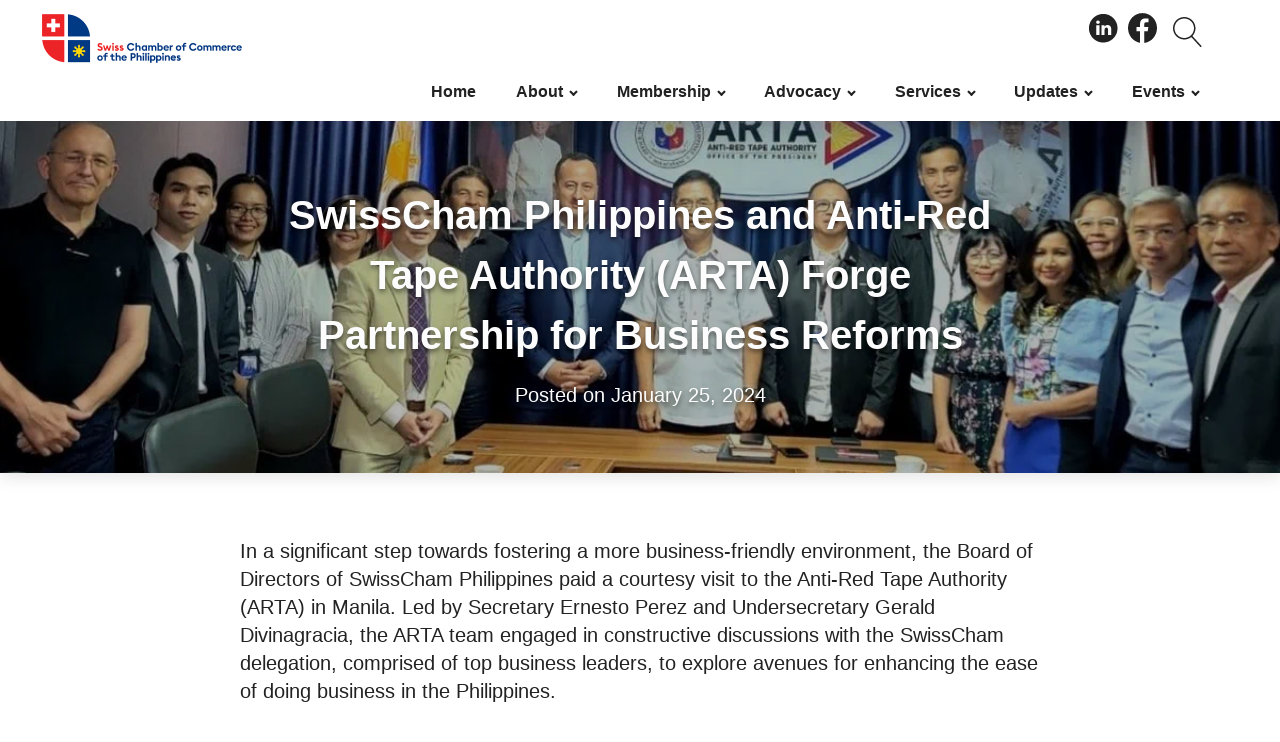

--- FILE ---
content_type: text/html; charset=UTF-8
request_url: https://swisscham.ph/news/swisscham-philippines-and-anti-red-tape-authority-arta-forge-partnership-for-business-reforms/
body_size: 14179
content:
<!DOCTYPE html>
<html lang="en-US" >
<head>
<meta charset="UTF-8">
<meta name="viewport" content="width=device-width, initial-scale=1.0">
<!-- WP_HEAD() START -->
<title>SwissCham Philippines and Anti-Red Tape Authority (ARTA) Forge Partnership for Business Reforms | Swiss Chamber of Commerce of the Philippines</title>
<meta name="dlm-version" content="5.1.6"><meta name="dc.title" content="SwissCham Philippines and Anti-Red Tape Authority (ARTA) Forge Partnership for Business Reforms | Swiss Chamber of Commerce of the Philippines">
<meta name="dc.description" content="In a significant step towards fostering a more business-friendly environment, the Board of Directors of SwissCham Philippines paid a courtesy visit to the Anti-Red Tape Authority (ARTA) in Manila. Led by Secretary Ernesto Perez and Undersecretary Gerald Divinagracia, the ARTA team engaged in constructive discussions with the SwissCham delegation, comprised&hellip;">
<meta name="dc.relation" content="https://swisscham.ph/news/swisscham-philippines-and-anti-red-tape-authority-arta-forge-partnership-for-business-reforms/">
<meta name="dc.source" content="https://swisscham.ph/">
<meta name="dc.language" content="en_US">
<meta name="description" content="In a significant step towards fostering a more business-friendly environment, the Board of Directors of SwissCham Philippines paid a courtesy visit to the Anti-Red Tape Authority (ARTA) in Manila. Led by Secretary Ernesto Perez and Undersecretary Gerald Divinagracia, the ARTA team engaged in constructive discussions with the SwissCham delegation, comprised&hellip;">
<meta name="robots" content="index, follow, max-snippet:-1, max-image-preview:large, max-video-preview:-1">
<link rel="canonical" href="https://swisscham.ph/news/swisscham-philippines-and-anti-red-tape-authority-arta-forge-partnership-for-business-reforms/">
<script type="application/ld+json">{"@context":"https:\/\/schema.org","name":"Breadcrumb","@type":"BreadcrumbList","itemListElement":[{"@type":"ListItem","position":1,"item":{"@type":"WebPage","id":"https:\/\/swisscham.ph\/news-releases\/#webpage","url":"https:\/\/swisscham.ph\/news-releases\/","name":"News Releases"}},{"@type":"ListItem","position":2,"item":{"@type":"WebPage","id":"https:\/\/swisscham.ph\/news\/#webpage","url":"https:\/\/swisscham.ph\/news\/","name":"News"}},{"@type":"ListItem","position":3,"item":{"@type":"WebPage","id":"https:\/\/swisscham.ph\/news\/swisscham-philippines-and-anti-red-tape-authority-arta-forge-partnership-for-business-reforms\/#webpage","url":"https:\/\/swisscham.ph\/news\/swisscham-philippines-and-anti-red-tape-authority-arta-forge-partnership-for-business-reforms\/","name":"SwissCham Philippines and Anti-Red Tape Authority (ARTA) Forge Partnership for Business Reforms"}}]}</script>
<link rel="alternate" title="oEmbed (JSON)" type="application/json+oembed" href="https://swisscham.ph/wp-json/oembed/1.0/embed?url=https%3A%2F%2Fswisscham.ph%2Fnews%2Fswisscham-philippines-and-anti-red-tape-authority-arta-forge-partnership-for-business-reforms%2F" />
<link rel="alternate" title="oEmbed (XML)" type="text/xml+oembed" href="https://swisscham.ph/wp-json/oembed/1.0/embed?url=https%3A%2F%2Fswisscham.ph%2Fnews%2Fswisscham-philippines-and-anti-red-tape-authority-arta-forge-partnership-for-business-reforms%2F&#038;format=xml" />
<link id="ma-customfonts" href="//swisscham.ph/wp-content/uploads/fonts/ma_customfonts.css?ver=1ec7ce7a" rel="stylesheet" type="text/css" /><style id='wp-img-auto-sizes-contain-inline-css'>
img:is([sizes=auto i],[sizes^="auto," i]){contain-intrinsic-size:3000px 1500px}
/*# sourceURL=wp-img-auto-sizes-contain-inline-css */
</style>

<link rel='stylesheet' id='wp-block-library-css' href='https://swisscham.ph/wp-includes/css/dist/block-library/style.min.css?ver=6.9' media='all' />
<style id='wp-block-paragraph-inline-css'>
.is-small-text{font-size:.875em}.is-regular-text{font-size:1em}.is-large-text{font-size:2.25em}.is-larger-text{font-size:3em}.has-drop-cap:not(:focus):first-letter{float:left;font-size:8.4em;font-style:normal;font-weight:100;line-height:.68;margin:.05em .1em 0 0;text-transform:uppercase}body.rtl .has-drop-cap:not(:focus):first-letter{float:none;margin-left:.1em}p.has-drop-cap.has-background{overflow:hidden}:root :where(p.has-background){padding:1.25em 2.375em}:where(p.has-text-color:not(.has-link-color)) a{color:inherit}p.has-text-align-left[style*="writing-mode:vertical-lr"],p.has-text-align-right[style*="writing-mode:vertical-rl"]{rotate:180deg}
/*# sourceURL=https://swisscham.ph/wp-includes/blocks/paragraph/style.min.css */
</style>
<style id='global-styles-inline-css'>
:root{--wp--preset--aspect-ratio--square: 1;--wp--preset--aspect-ratio--4-3: 4/3;--wp--preset--aspect-ratio--3-4: 3/4;--wp--preset--aspect-ratio--3-2: 3/2;--wp--preset--aspect-ratio--2-3: 2/3;--wp--preset--aspect-ratio--16-9: 16/9;--wp--preset--aspect-ratio--9-16: 9/16;--wp--preset--color--black: #000000;--wp--preset--color--cyan-bluish-gray: #abb8c3;--wp--preset--color--white: #ffffff;--wp--preset--color--pale-pink: #f78da7;--wp--preset--color--vivid-red: #cf2e2e;--wp--preset--color--luminous-vivid-orange: #ff6900;--wp--preset--color--luminous-vivid-amber: #fcb900;--wp--preset--color--light-green-cyan: #7bdcb5;--wp--preset--color--vivid-green-cyan: #00d084;--wp--preset--color--pale-cyan-blue: #8ed1fc;--wp--preset--color--vivid-cyan-blue: #0693e3;--wp--preset--color--vivid-purple: #9b51e0;--wp--preset--gradient--vivid-cyan-blue-to-vivid-purple: linear-gradient(135deg,rgb(6,147,227) 0%,rgb(155,81,224) 100%);--wp--preset--gradient--light-green-cyan-to-vivid-green-cyan: linear-gradient(135deg,rgb(122,220,180) 0%,rgb(0,208,130) 100%);--wp--preset--gradient--luminous-vivid-amber-to-luminous-vivid-orange: linear-gradient(135deg,rgb(252,185,0) 0%,rgb(255,105,0) 100%);--wp--preset--gradient--luminous-vivid-orange-to-vivid-red: linear-gradient(135deg,rgb(255,105,0) 0%,rgb(207,46,46) 100%);--wp--preset--gradient--very-light-gray-to-cyan-bluish-gray: linear-gradient(135deg,rgb(238,238,238) 0%,rgb(169,184,195) 100%);--wp--preset--gradient--cool-to-warm-spectrum: linear-gradient(135deg,rgb(74,234,220) 0%,rgb(151,120,209) 20%,rgb(207,42,186) 40%,rgb(238,44,130) 60%,rgb(251,105,98) 80%,rgb(254,248,76) 100%);--wp--preset--gradient--blush-light-purple: linear-gradient(135deg,rgb(255,206,236) 0%,rgb(152,150,240) 100%);--wp--preset--gradient--blush-bordeaux: linear-gradient(135deg,rgb(254,205,165) 0%,rgb(254,45,45) 50%,rgb(107,0,62) 100%);--wp--preset--gradient--luminous-dusk: linear-gradient(135deg,rgb(255,203,112) 0%,rgb(199,81,192) 50%,rgb(65,88,208) 100%);--wp--preset--gradient--pale-ocean: linear-gradient(135deg,rgb(255,245,203) 0%,rgb(182,227,212) 50%,rgb(51,167,181) 100%);--wp--preset--gradient--electric-grass: linear-gradient(135deg,rgb(202,248,128) 0%,rgb(113,206,126) 100%);--wp--preset--gradient--midnight: linear-gradient(135deg,rgb(2,3,129) 0%,rgb(40,116,252) 100%);--wp--preset--font-size--small: 13px;--wp--preset--font-size--medium: 20px;--wp--preset--font-size--large: 36px;--wp--preset--font-size--x-large: 42px;--wp--preset--spacing--20: 0.44rem;--wp--preset--spacing--30: 0.67rem;--wp--preset--spacing--40: 1rem;--wp--preset--spacing--50: 1.5rem;--wp--preset--spacing--60: 2.25rem;--wp--preset--spacing--70: 3.38rem;--wp--preset--spacing--80: 5.06rem;--wp--preset--shadow--natural: 6px 6px 9px rgba(0, 0, 0, 0.2);--wp--preset--shadow--deep: 12px 12px 50px rgba(0, 0, 0, 0.4);--wp--preset--shadow--sharp: 6px 6px 0px rgba(0, 0, 0, 0.2);--wp--preset--shadow--outlined: 6px 6px 0px -3px rgb(255, 255, 255), 6px 6px rgb(0, 0, 0);--wp--preset--shadow--crisp: 6px 6px 0px rgb(0, 0, 0);}:where(.is-layout-flex){gap: 0.5em;}:where(.is-layout-grid){gap: 0.5em;}body .is-layout-flex{display: flex;}.is-layout-flex{flex-wrap: wrap;align-items: center;}.is-layout-flex > :is(*, div){margin: 0;}body .is-layout-grid{display: grid;}.is-layout-grid > :is(*, div){margin: 0;}:where(.wp-block-columns.is-layout-flex){gap: 2em;}:where(.wp-block-columns.is-layout-grid){gap: 2em;}:where(.wp-block-post-template.is-layout-flex){gap: 1.25em;}:where(.wp-block-post-template.is-layout-grid){gap: 1.25em;}.has-black-color{color: var(--wp--preset--color--black) !important;}.has-cyan-bluish-gray-color{color: var(--wp--preset--color--cyan-bluish-gray) !important;}.has-white-color{color: var(--wp--preset--color--white) !important;}.has-pale-pink-color{color: var(--wp--preset--color--pale-pink) !important;}.has-vivid-red-color{color: var(--wp--preset--color--vivid-red) !important;}.has-luminous-vivid-orange-color{color: var(--wp--preset--color--luminous-vivid-orange) !important;}.has-luminous-vivid-amber-color{color: var(--wp--preset--color--luminous-vivid-amber) !important;}.has-light-green-cyan-color{color: var(--wp--preset--color--light-green-cyan) !important;}.has-vivid-green-cyan-color{color: var(--wp--preset--color--vivid-green-cyan) !important;}.has-pale-cyan-blue-color{color: var(--wp--preset--color--pale-cyan-blue) !important;}.has-vivid-cyan-blue-color{color: var(--wp--preset--color--vivid-cyan-blue) !important;}.has-vivid-purple-color{color: var(--wp--preset--color--vivid-purple) !important;}.has-black-background-color{background-color: var(--wp--preset--color--black) !important;}.has-cyan-bluish-gray-background-color{background-color: var(--wp--preset--color--cyan-bluish-gray) !important;}.has-white-background-color{background-color: var(--wp--preset--color--white) !important;}.has-pale-pink-background-color{background-color: var(--wp--preset--color--pale-pink) !important;}.has-vivid-red-background-color{background-color: var(--wp--preset--color--vivid-red) !important;}.has-luminous-vivid-orange-background-color{background-color: var(--wp--preset--color--luminous-vivid-orange) !important;}.has-luminous-vivid-amber-background-color{background-color: var(--wp--preset--color--luminous-vivid-amber) !important;}.has-light-green-cyan-background-color{background-color: var(--wp--preset--color--light-green-cyan) !important;}.has-vivid-green-cyan-background-color{background-color: var(--wp--preset--color--vivid-green-cyan) !important;}.has-pale-cyan-blue-background-color{background-color: var(--wp--preset--color--pale-cyan-blue) !important;}.has-vivid-cyan-blue-background-color{background-color: var(--wp--preset--color--vivid-cyan-blue) !important;}.has-vivid-purple-background-color{background-color: var(--wp--preset--color--vivid-purple) !important;}.has-black-border-color{border-color: var(--wp--preset--color--black) !important;}.has-cyan-bluish-gray-border-color{border-color: var(--wp--preset--color--cyan-bluish-gray) !important;}.has-white-border-color{border-color: var(--wp--preset--color--white) !important;}.has-pale-pink-border-color{border-color: var(--wp--preset--color--pale-pink) !important;}.has-vivid-red-border-color{border-color: var(--wp--preset--color--vivid-red) !important;}.has-luminous-vivid-orange-border-color{border-color: var(--wp--preset--color--luminous-vivid-orange) !important;}.has-luminous-vivid-amber-border-color{border-color: var(--wp--preset--color--luminous-vivid-amber) !important;}.has-light-green-cyan-border-color{border-color: var(--wp--preset--color--light-green-cyan) !important;}.has-vivid-green-cyan-border-color{border-color: var(--wp--preset--color--vivid-green-cyan) !important;}.has-pale-cyan-blue-border-color{border-color: var(--wp--preset--color--pale-cyan-blue) !important;}.has-vivid-cyan-blue-border-color{border-color: var(--wp--preset--color--vivid-cyan-blue) !important;}.has-vivid-purple-border-color{border-color: var(--wp--preset--color--vivid-purple) !important;}.has-vivid-cyan-blue-to-vivid-purple-gradient-background{background: var(--wp--preset--gradient--vivid-cyan-blue-to-vivid-purple) !important;}.has-light-green-cyan-to-vivid-green-cyan-gradient-background{background: var(--wp--preset--gradient--light-green-cyan-to-vivid-green-cyan) !important;}.has-luminous-vivid-amber-to-luminous-vivid-orange-gradient-background{background: var(--wp--preset--gradient--luminous-vivid-amber-to-luminous-vivid-orange) !important;}.has-luminous-vivid-orange-to-vivid-red-gradient-background{background: var(--wp--preset--gradient--luminous-vivid-orange-to-vivid-red) !important;}.has-very-light-gray-to-cyan-bluish-gray-gradient-background{background: var(--wp--preset--gradient--very-light-gray-to-cyan-bluish-gray) !important;}.has-cool-to-warm-spectrum-gradient-background{background: var(--wp--preset--gradient--cool-to-warm-spectrum) !important;}.has-blush-light-purple-gradient-background{background: var(--wp--preset--gradient--blush-light-purple) !important;}.has-blush-bordeaux-gradient-background{background: var(--wp--preset--gradient--blush-bordeaux) !important;}.has-luminous-dusk-gradient-background{background: var(--wp--preset--gradient--luminous-dusk) !important;}.has-pale-ocean-gradient-background{background: var(--wp--preset--gradient--pale-ocean) !important;}.has-electric-grass-gradient-background{background: var(--wp--preset--gradient--electric-grass) !important;}.has-midnight-gradient-background{background: var(--wp--preset--gradient--midnight) !important;}.has-small-font-size{font-size: var(--wp--preset--font-size--small) !important;}.has-medium-font-size{font-size: var(--wp--preset--font-size--medium) !important;}.has-large-font-size{font-size: var(--wp--preset--font-size--large) !important;}.has-x-large-font-size{font-size: var(--wp--preset--font-size--x-large) !important;}
/*# sourceURL=global-styles-inline-css */
</style>

<style id='classic-theme-styles-inline-css'>
/*! This file is auto-generated */
.wp-block-button__link{color:#fff;background-color:#32373c;border-radius:9999px;box-shadow:none;text-decoration:none;padding:calc(.667em + 2px) calc(1.333em + 2px);font-size:1.125em}.wp-block-file__button{background:#32373c;color:#fff;text-decoration:none}
/*# sourceURL=/wp-includes/css/classic-themes.min.css */
</style>
<link rel='stylesheet' id='oxygen-css' href='https://swisscham.ph/wp-content/plugins/oxygen/component-framework/oxygen.css?ver=4.9.1' media='all' />
<link rel='stylesheet' id='core-sss-css' href='https://swisscham.ph/wp-content/plugins/oxy-ninja/public/css/core-sss.min.css?ver=3.5.3' media='all' />
<link rel='stylesheet' id='splide-css' href='https://swisscham.ph/wp-content/plugins/oxy-ninja/public/css/splide.min.css?ver=4.0.14' media='all' />
<link rel='stylesheet' id='oxy_toolbox_essentials_style-css' href='https://swisscham.ph/wp-content/plugins/oxy-toolbox/modules/essentials/css/style.css?ver=1.6.2' media='all' />
<link rel='stylesheet' id='um_modal-css' href='https://swisscham.ph/wp-content/plugins/ultimate-member/assets/css/um-modal.min.css?ver=2.11.1' media='all' />
<link rel='stylesheet' id='um_ui-css' href='https://swisscham.ph/wp-content/plugins/ultimate-member/assets/libs/jquery-ui/jquery-ui.min.css?ver=1.13.2' media='all' />
<link rel='stylesheet' id='um_tipsy-css' href='https://swisscham.ph/wp-content/plugins/ultimate-member/assets/libs/tipsy/tipsy.min.css?ver=1.0.0a' media='all' />
<link rel='stylesheet' id='um_raty-css' href='https://swisscham.ph/wp-content/plugins/ultimate-member/assets/libs/raty/um-raty.min.css?ver=2.6.0' media='all' />
<link rel='stylesheet' id='select2-css' href='https://swisscham.ph/wp-content/plugins/ultimate-member/assets/libs/select2/select2.min.css?ver=4.0.13' media='all' />
<link rel='stylesheet' id='um_fileupload-css' href='https://swisscham.ph/wp-content/plugins/ultimate-member/assets/css/um-fileupload.min.css?ver=2.11.1' media='all' />
<link rel='stylesheet' id='um_confirm-css' href='https://swisscham.ph/wp-content/plugins/ultimate-member/assets/libs/um-confirm/um-confirm.min.css?ver=1.0' media='all' />
<link rel='stylesheet' id='um_datetime-css' href='https://swisscham.ph/wp-content/plugins/ultimate-member/assets/libs/pickadate/default.min.css?ver=3.6.2' media='all' />
<link rel='stylesheet' id='um_datetime_date-css' href='https://swisscham.ph/wp-content/plugins/ultimate-member/assets/libs/pickadate/default.date.min.css?ver=3.6.2' media='all' />
<link rel='stylesheet' id='um_datetime_time-css' href='https://swisscham.ph/wp-content/plugins/ultimate-member/assets/libs/pickadate/default.time.min.css?ver=3.6.2' media='all' />
<link rel='stylesheet' id='um_fonticons_ii-css' href='https://swisscham.ph/wp-content/plugins/ultimate-member/assets/libs/legacy/fonticons/fonticons-ii.min.css?ver=2.11.1' media='all' />
<link rel='stylesheet' id='um_fonticons_fa-css' href='https://swisscham.ph/wp-content/plugins/ultimate-member/assets/libs/legacy/fonticons/fonticons-fa.min.css?ver=2.11.1' media='all' />
<link rel='stylesheet' id='um_fontawesome-css' href='https://swisscham.ph/wp-content/plugins/ultimate-member/assets/css/um-fontawesome.min.css?ver=6.5.2' media='all' />
<link rel='stylesheet' id='um_common-css' href='https://swisscham.ph/wp-content/plugins/ultimate-member/assets/css/common.min.css?ver=2.11.1' media='all' />
<link rel='stylesheet' id='um_responsive-css' href='https://swisscham.ph/wp-content/plugins/ultimate-member/assets/css/um-responsive.min.css?ver=2.11.1' media='all' />
<link rel='stylesheet' id='um_styles-css' href='https://swisscham.ph/wp-content/plugins/ultimate-member/assets/css/um-styles.min.css?ver=2.11.1' media='all' />
<link rel='stylesheet' id='um_crop-css' href='https://swisscham.ph/wp-content/plugins/ultimate-member/assets/libs/cropper/cropper.min.css?ver=1.6.1' media='all' />
<link rel='stylesheet' id='um_profile-css' href='https://swisscham.ph/wp-content/plugins/ultimate-member/assets/css/um-profile.min.css?ver=2.11.1' media='all' />
<link rel='stylesheet' id='um_account-css' href='https://swisscham.ph/wp-content/plugins/ultimate-member/assets/css/um-account.min.css?ver=2.11.1' media='all' />
<link rel='stylesheet' id='um_misc-css' href='https://swisscham.ph/wp-content/plugins/ultimate-member/assets/css/um-misc.min.css?ver=2.11.1' media='all' />
<link rel='stylesheet' id='um_default_css-css' href='https://swisscham.ph/wp-content/plugins/ultimate-member/assets/css/um-old-default.min.css?ver=2.11.1' media='all' />
<script src="https://swisscham.ph/wp-includes/js/jquery/jquery.min.js?ver=3.7.1" id="jquery-core-js"></script>
<script src="https://swisscham.ph/wp-content/plugins/oxy-ninja/public/js/splide/splide.min.js?ver=4.0.14" id="splide-js"></script>
<script src="https://swisscham.ph/wp-content/plugins/oxy-ninja/public/js/splide/splide-extension-auto-scroll.min.js?ver=0.5.2" id="splide-autoscroll-js"></script>
<script src="https://swisscham.ph/wp-content/plugins/ultimate-member/assets/js/um-gdpr.min.js?ver=2.11.1" id="um-gdpr-js"></script>
<link rel="https://api.w.org/" href="https://swisscham.ph/wp-json/" /><link rel="alternate" title="JSON" type="application/json" href="https://swisscham.ph/wp-json/wp/v2/posts/18356" /><style>.breadcrumb {list-style:none;margin:0;padding-inline-start:0;}.breadcrumb li {margin:0;display:inline-block;position:relative;}.breadcrumb li::after{content:' > ';margin-left:5px;margin-right:5px;}.breadcrumb li:last-child::after{display:none}</style><link rel="icon" href="https://swisscham.ph/wp-content/uploads/2023/02/SwissCham-icon-logo-150x150.png" sizes="32x32" />
<link rel="icon" href="https://swisscham.ph/wp-content/uploads/2023/02/SwissCham-icon-logo.png" sizes="192x192" />
<link rel="apple-touch-icon" href="https://swisscham.ph/wp-content/uploads/2023/02/SwissCham-icon-logo.png" />
<meta name="msapplication-TileImage" content="https://swisscham.ph/wp-content/uploads/2023/02/SwissCham-icon-logo.png" />
<link rel='stylesheet' id='oxygen-cache-21-css' href='//swisscham.ph/wp-content/uploads/oxygen/css/21.css?cache=1740634521&#038;ver=6.9' media='all' />
<link rel='stylesheet' id='oxygen-cache-120-css' href='//swisscham.ph/wp-content/uploads/oxygen/css/120.css?cache=1736056551&#038;ver=6.9' media='all' />
<link rel='stylesheet' id='oxygen-universal-styles-css' href='//swisscham.ph/wp-content/uploads/oxygen/css/universal.css?cache=1752862693&#038;ver=6.9' media='all' />
<!-- Google tag (gtag.js) -->
<script
  async
  src="https://www.googletagmanager.com/gtag/js?id=G-WCBF552NQX"
></script>
<script>
  window.dataLayer = window.dataLayer || [];
  function gtag() {
    dataLayer.push(arguments);
  }
  gtag("js", new Date());

  gtag("config", "G-WCBF552NQX");
</script><!-- END OF WP_HEAD() -->
</head>
<body class="wp-singular post-template-default single single-post postid-18356 single-format-standard wp-theme-oxygen-is-not-a-theme  wp-embed-responsive oxygen-body" >




						<header id="main-header" class="oxy-header-wrapper oxy-overlay-header oxy-header" ><div id="_header_row-3-21" class="oxy-header-row" ><div class="oxy-header-container"><div id="_header_left-4-21" class="oxy-header-left" ></div><div id="_header_center-5-21" class="oxy-header-center" ></div><div id="_header_right-6-21" class="oxy-header-right" ><a id="div_block-65-21" class="ct-link" href="https://www.linkedin.com/company/swisschamph/" target="_blank"  ><div id="code_block-15-21" class="ct-code-block header-social" ><svg width="30" height="30" viewBox="0 0 30 30" fill="none" xmlns="http://www.w3.org/2000/svg" role="graphics-symbol" aria-labelledby="li-title">
<title id="li-title">Linkedin</title>
<path fill-rule="evenodd" clip-rule="evenodd" d="M23.2804 21.9908V16.397C23.2804 13.4 21.6804 12.0053 19.5473 12.0053C17.826 12.0053 17.0547 12.9524 16.6248 13.6168V12.2346H13.3819C13.4248 13.1502 13.3819 21.9908 13.3819 21.9908H16.6248V16.5422C16.6248 16.2513 16.6459 15.96 16.7318 15.7517C16.9659 15.169 17.4993 14.5658 18.3949 14.5658C19.5688 14.5658 20.0379 15.4604 20.0379 16.7714V21.9912H23.2804V21.9908ZM9.96549 10.903C11.096 10.903 11.8005 10.1531 11.8005 9.21655C11.7795 8.25989 11.096 7.53154 9.98698 7.53154C8.87797 7.53154 8.15248 8.25942 8.15248 9.21655C8.15248 10.1531 8.85648 10.903 9.94495 10.903H9.96549ZM15.2388 29.5671C7.32573 29.5671 0.910446 23.1518 0.910446 15.2388C0.910446 7.32521 7.32573 0.9104 15.2388 0.9104C23.1519 0.9104 29.5672 7.32521 29.5672 15.2388C29.5672 23.1518 23.1519 29.5671 15.2388 29.5671ZM11.587 21.9908V12.2346H8.34448V21.9908H11.587Z" fill="#222222"/>
</svg>
</div></a><a id="link-68-21" class="ct-link" href="https://web.facebook.com/swisschamph" target="_blank"  ><div id="code_block-69-21" class="ct-code-block header-social" ><svg width="29" height="30" viewBox="0 0 29 30" fill="none" xmlns="http://www.w3.org/2000/svg" role="graphics-symbol" aria-labelledby="fb-title">
<title id="fb-title">Facebook</title>
<g clip-path="url(#clip0_7_2)">
<path d="M14.5001 0.0625C6.49199 0.0625 0 6.77835 0 15.0626C0 22.4926 5.22757 28.6459 12.0818 29.8374V18.192H8.58392V14.0013H12.0818V10.9113C12.0818 7.3259 14.1986 5.37209 17.2908 5.37209C18.7718 5.37209 20.0445 5.48625 20.414 5.53653V9.28418L18.2693 9.28526C16.588 9.28526 16.2639 10.1116 16.2639 11.3246V13.9992H20.2756L19.7524 18.1899H16.2639V29.9376C23.4381 29.0343 29 22.7243 29 15.0583C29 6.77835 22.508 0.0625 14.5001 0.0625Z" fill="#222222"/>
</g>
<defs>
<clipPath id="clip0_7_2">
<rect width="29" height="30" fill="#222222"/>
</clipPath>
</defs>
</svg></div></a>
		<div id="-header-search-44-21" class="oxy-header-search header-social " ><button aria-label="Open search" class="oxy-header-search_toggle oxy-header-search_toggle-open" data-prevent-scroll="false"><span class="oxy-header-search_toggle-text"></span><svg class="oxy-header-search_open-icon" id="open-header-search-44-21-icon"><use xlink:href="#Lineariconsicon-magnifier"></use></svg></button><form role="search" method="get" class="oxy-header-search_form" action="https://swisscham.ph/">
                    <div class="oxy-header-container">
                    <label>
                        <span class="screen-reader-text">Search for:</span>
                        <input required type="search" class="oxy-header-search_search-field" placeholder="Type and press Enter" value="" name="s" title="Search for:" />
                    </label><button aria-label="Close search" type=button class="oxy-header-search_toggle"><svg class="oxy-header-search_close-icon" id="close-header-search-44-21-icon"><use xlink:href="#Lineariconsicon-cross"></use></svg></button><input type="submit" class="search-submit" value="Search" /></div></form></div>

		
		<div id="-burger-trigger-104-21" class="oxy-burger-trigger main-menu-trigger " ><button aria-label="Open menu" data-touch="click"  class="hamburger hamburger--slider " type="button"><span class="hamburger-box"><span class="hamburger-inner"></span></span></button></div>

		</div></div></div><div id="_header_row-20-21" class="oxy-header-row" ><div class="oxy-header-container"><div id="_header_left-21-21" class="oxy-header-left" ><a id="link-48-21" class="ct-link" href="/"    aria-label="Go to the PSBC home page"><img  id="image-33-21" alt="Swiss Chamber of Commerce of the Philippines" src="https://swisscham.ph/wp-content/uploads/2023/02/SwissCham-Logo.png" class="ct-image" loading="eager"/></a></div><div id="_header_center-22-21" class="oxy-header-center" ></div><div id="_header_right-23-21" class="oxy-header-right" ><nav id="_nav_menu-24-21" class="oxy-nav-menu oxy-nav-menu-dropdowns oxy-nav-menu-dropdown-arrow" ><div class='oxy-menu-toggle'><div class='oxy-nav-menu-hamburger-wrap'><div class='oxy-nav-menu-hamburger'><div class='oxy-nav-menu-hamburger-line'></div><div class='oxy-nav-menu-hamburger-line'></div><div class='oxy-nav-menu-hamburger-line'></div></div></div></div><div class="menu-main-menu-container"><ul id="menu-main-menu" class="oxy-nav-menu-list"><li id="menu-item-344" class="menu-item menu-item-type-post_type menu-item-object-page menu-item-home menu-item-344"><a href="https://swisscham.ph/">Home</a></li>
<li id="menu-item-93" class="menu-item menu-item-type-post_type menu-item-object-page menu-item-has-children menu-item-93"><a href="https://swisscham.ph/about-swiss-cham/">About</a>
<ul class="sub-menu">
	<li id="menu-item-335" class="menu-item menu-item-type-custom menu-item-object-custom menu-item-335"><a href="https://swisscham.ph/about-swiss-cham#purpose">Purpose and Goals</a></li>
	<li id="menu-item-270" class="menu-item menu-item-type-custom menu-item-object-custom menu-item-270"><a href="https://swisscham.ph/about-swiss-cham#history">History and Network</a></li>
	<li id="menu-item-225" class="menu-item menu-item-type-post_type menu-item-object-page menu-item-225"><a href="https://swisscham.ph/about-swiss-cham/board-of-directors/">Board of Directors</a></li>
	<li id="menu-item-26998" class="menu-item menu-item-type-post_type menu-item-object-page menu-item-26998"><a href="https://swisscham.ph/about-swiss-cham/secretariat/">Secretariat</a></li>
</ul>
</li>
<li id="menu-item-92" class="menu-item menu-item-type-post_type menu-item-object-page menu-item-has-children menu-item-92"><a href="https://swisscham.ph/membership/">Membership</a>
<ul class="sub-menu">
	<li id="menu-item-336" class="menu-item menu-item-type-custom menu-item-object-custom menu-item-336"><a href="https://swisscham.ph/membership/#collective-drive">Collective Drive for Business Growth</a></li>
	<li id="menu-item-337" class="menu-item menu-item-type-custom menu-item-object-custom menu-item-337"><a href="https://swisscham.ph/membership/#member-benefits">Member Benefits</a></li>
	<li id="menu-item-230" class="menu-item menu-item-type-post_type menu-item-object-page menu-item-230"><a href="https://swisscham.ph/membership/directory/">Membership Directory</a></li>
	<li id="menu-item-668" class="menu-item menu-item-type-post_type menu-item-object-page menu-item-668"><a href="https://swisscham.ph/membership/become-a-member/">Become a Member</a></li>
</ul>
</li>
<li id="menu-item-91" class="menu-item menu-item-type-post_type menu-item-object-page menu-item-has-children menu-item-91"><a href="https://swisscham.ph/advocacy/">Advocacy</a>
<ul class="sub-menu">
	<li id="menu-item-338" class="menu-item menu-item-type-custom menu-item-object-custom menu-item-338"><a href="https://swisscham.ph/advocacy/#ph-efta">PH-EFTA Free Trade Agreement</a></li>
	<li id="menu-item-450" class="menu-item menu-item-type-custom menu-item-object-custom menu-item-450"><a href="https://swisscham.ph/advocacy/#esg">Environment, Social, Governance</a></li>
	<li id="menu-item-339" class="menu-item menu-item-type-custom menu-item-object-custom menu-item-339"><a href="https://swisscham.ph/advocacy/#alps">Aid Line Philippine-Swiss</a></li>
	<li id="menu-item-1383" class="menu-item menu-item-type-custom menu-item-object-custom menu-item-1383"><a href="https://swisscham.ph/advocacy/#impact">Tell Us Your Story</a></li>
</ul>
</li>
<li id="menu-item-90" class="menu-item menu-item-type-post_type menu-item-object-page menu-item-has-children menu-item-90"><a href="https://swisscham.ph/services-business-information/">Services</a>
<ul class="sub-menu">
	<li id="menu-item-342" class="menu-item menu-item-type-custom menu-item-object-custom menu-item-342"><a href="https://swisscham.ph/services-business-information#making-it-happen">Making it Happen in the Philippines</a></li>
	<li id="menu-item-343" class="menu-item menu-item-type-custom menu-item-object-custom menu-item-343"><a href="https://swisscham.ph/services-business-information/#essential-ph-agencies">Essential PH Agencies</a></li>
	<li id="menu-item-445" class="menu-item menu-item-type-custom menu-item-object-custom menu-item-445"><a href="https://swisscham.ph/services-business-information/#impt-info">Investing in the Philippines</a></li>
</ul>
</li>
<li id="menu-item-88" class="menu-item menu-item-type-post_type menu-item-object-page current_page_parent menu-item-has-children menu-item-88"><a href="https://swisscham.ph/news-releases/">Updates</a>
<ul class="sub-menu">
	<li id="menu-item-664" class="menu-item menu-item-type-taxonomy menu-item-object-category menu-item-664"><a href="https://swisscham.ph/publications/">Journal Publications</a></li>
	<li id="menu-item-7138" class="menu-item menu-item-type-taxonomy menu-item-object-category current-post-ancestor current-menu-parent current-post-parent menu-item-7138"><a href="https://swisscham.ph/chamber-news/">Chamber News</a></li>
	<li id="menu-item-21292" class="menu-item menu-item-type-taxonomy menu-item-object-category menu-item-21292"><a href="https://swisscham.ph/member-company-news/">Member Company News</a></li>
	<li id="menu-item-2891" class="menu-item menu-item-type-taxonomy menu-item-object-category menu-item-2891"><a href="https://swisscham.ph/jobs/">Chamber Job Posting</a></li>
</ul>
</li>
<li id="menu-item-23184" class="menu-item menu-item-type-post_type menu-item-object-page menu-item-has-children menu-item-23184"><a href="https://swisscham.ph/events/">Events</a>
<ul class="sub-menu">
	<li id="menu-item-23265" class="menu-item menu-item-type-custom menu-item-object-custom menu-item-23265"><a href="https://swisscham.ph/past-events/">Past Events</a></li>
</ul>
</li>
</ul></div></nav></div></div></div></header>
		<main id="main-content" class="ct-div-block c-shadow" ><article id="div_block-21-120" class="ct-div-block" ><section id="section-36-120" class=" ct-section c-shadow c-owl-s" style="background-image:linear-gradient(rgba(0,0,0,0.3), rgba(0,0,0,0.3)), url(https://swisscham.ph/wp-content/uploads/2024/01/BUSM-Balance-Sheet-PPT-1.jpg);background-size:auto,  cover;" ><div class="ct-section-inner-wrap"><h1 id="headline-37-120" class="ct-headline g-text-shadow"><span id="span-38-120" class="ct-span" >SwissCham Philippines and Anti-Red Tape Authority (ARTA) Forge Partnership for Business Reforms</span></h1><div id="div_block-5-120" class="ct-div-block" ><div id="text_block-6-120" class="ct-text-block g-text-shadow" >Posted on&nbsp;<span id="span-8-120" class="ct-span" >January 25, 2024</span></div></div></div></section><section id="section-12-120" class=" ct-section" ><div class="ct-section-inner-wrap"><div id="div_block-13-120" class="ct-div-block max-800" ><div id='inner_content-15-120' class='ct-inner-content'>
<p>In a significant step towards fostering a more business-friendly environment, the Board of Directors of SwissCham Philippines paid a courtesy visit to the Anti-Red Tape Authority (ARTA) in Manila. Led by Secretary Ernesto Perez and Undersecretary Gerald Divinagracia, the ARTA team engaged in constructive discussions with the SwissCham delegation, comprised of top business leaders, to explore avenues for enhancing the ease of doing business in the Philippines.</p>



<p>During the meeting, the SwissCham Board shared its reflections and assessments of business operations in 2023, providing valuable insights that could contribute to the improvement of the local business landscape. The discussions also delved into the outlook for 2024, aiming to create a conducive environment for both domestic and foreign investors.</p>



<p>Secretary Perez took the opportunity to brief the SwissCham delegation on the core mandates of ARTA, emphasizing its pivotal role in implementing the Ease of Doing Business Act. He highlighted various initiatives undertaken by ARTA to reduce, and if possible, eliminate bureaucratic red tape, fostering a more investor-friendly atmosphere. Secretary Perez outlined ARTA's ambitious vision to digitalize all business applications and processes, ultimately streamlining operations and enhancing government efficiency.</p>



<p>This strategic partnership aims to jointly implement crucial business reforms that will not only simplify procedures for businesses but also promote and strengthen trade and investments between the Philippines and Switzerland.</p>



<p>The MOU reflects a commitment to collaborative efforts in creating an environment that encourages economic growth, entrepreneurship, and innovation. By combining the expertise of the private sector with the regulatory capabilities of ARTA, the partnership seeks to address challenges and unlock new opportunities for businesses operating in both countries.</p>
</div></div></div></section><section id="section-26-120" class=" ct-section" ><div class="ct-section-inner-wrap"><div id="div_block-27-120" class="ct-div-block max-800" ><img id="image-28-120" alt="PSBC" src="https://swisscham.ph/wp-content/uploads/2021/09/cropped-PSBC-logo_Vector-200x200.jpg" class="ct-image c-shadow" /><div id="div_block-33-120" class="ct-div-block" ><h2 id="headline-35-120" class="ct-headline c-margin-bottom-s c-h3">About the Author</h2><div id="text_block-29-120" class="ct-text-block c-left" ><span id="span-31-120" class="ct-span" ></span></div></div></div></div></section></article></main><footer id="main-footer" class=" ct-section " ><div class="ct-section-inner-wrap"><div id="new_columns-34-21" class="ct-new-columns" ><div id="div_block-89-21" class="ct-div-block" ><div id="div_block-35-21" class="ct-div-block" ><img  id="image-38-21" alt="Swiss Chamber of Commerce of the Philippines logo" src="https://swisscham.ph/wp-content/uploads/2023/02/SwissCham-icon-logo.png" class="ct-image"/></div><div id="div_block-91-21" class="ct-div-block" ><div id="div_block-36-21" class="ct-div-block c-padding-right-s" ><div id="text_block-74-21" class="ct-text-block c-margin-bottom-s" ><span id="span-76-21" class="ct-span" ><p><strong>Swiss Chamber of Commerce of the Philippines</strong><br />
<small>Formerly known as the Philippine-Swiss Business Council</small></p>
<p><span style="font-weight: 400;">20/F Zuellig Building,<br />
Makati Ave. Corner Paseo De Roxas,<br />
1225 Makati City, Metro Manila<br />
Philippines</span></p>
</span></div><a id="text_block-117-21" class="ct-link-text c-margin-bottom-s" href="/cdn-cgi/l/email-protection#d9aabcbaabbcadb8abb0b8ad99aaaeb0aaaabab1b8b4f7a9b1"><span class="__cf_email__" data-cfemail="9eedfbfdecfbeaffecf7ffeadeede9f7ededfdf6fff3b0eef6">[email&#160;protected]</span></a><a id="text_block-53-21" class="ct-link-text c-margin-bottom-s" href="tel:+63284269207"   >+63 2 8 426 9207</a><div id="div_block-96-21" class="ct-div-block" ><a id="div_block-63-21" class="ct-link" href="https://www.linkedin.com/company/philippine-swiss-business-council/"   ><div id="code_block-62-21" class="ct-code-block header-social" ><svg width="30" height="30" viewBox="0 0 30 30" fill="none" xmlns="http://www.w3.org/2000/svg" role="graphics-symbol" aria-labelledby="li-title">
<title id="li-title">Linkedin</title>
<path fill-rule="evenodd" clip-rule="evenodd" d="M23.2804 21.9908V16.397C23.2804 13.4 21.6804 12.0053 19.5473 12.0053C17.826 12.0053 17.0547 12.9524 16.6248 13.6168V12.2346H13.3819C13.4248 13.1502 13.3819 21.9908 13.3819 21.9908H16.6248V16.5422C16.6248 16.2513 16.6459 15.96 16.7318 15.7517C16.9659 15.169 17.4993 14.5658 18.3949 14.5658C19.5688 14.5658 20.0379 15.4604 20.0379 16.7714V21.9912H23.2804V21.9908ZM9.96549 10.903C11.096 10.903 11.8005 10.1531 11.8005 9.21655C11.7795 8.25989 11.096 7.53154 9.98698 7.53154C8.87797 7.53154 8.15248 8.25942 8.15248 9.21655C8.15248 10.1531 8.85648 10.903 9.94495 10.903H9.96549ZM15.2388 29.5671C7.32573 29.5671 0.910446 23.1518 0.910446 15.2388C0.910446 7.32521 7.32573 0.9104 15.2388 0.9104C23.1519 0.9104 29.5672 7.32521 29.5672 15.2388C29.5672 23.1518 23.1519 29.5671 15.2388 29.5671ZM11.587 21.9908V12.2346H8.34448V21.9908H11.587Z" fill="#222222"/>
</svg>
</div></a><a id="link-121-21" class="ct-link" href="https://web.facebook.com/swisschamph" target="_blank"  ><div id="code_block-122-21" class="ct-code-block header-social" ><svg width="29" height="30" viewBox="0 0 29 30" fill="none" xmlns="http://www.w3.org/2000/svg" role="graphics-symbol" aria-labelledby="fb-title">
<title id="fb-title">Facebook</title>
<g clip-path="url(#clip0_7_2)">
<path d="M14.5001 0.0625C6.49199 0.0625 0 6.77835 0 15.0626C0 22.4926 5.22757 28.6459 12.0818 29.8374V18.192H8.58392V14.0013H12.0818V10.9113C12.0818 7.3259 14.1986 5.37209 17.2908 5.37209C18.7718 5.37209 20.0445 5.48625 20.414 5.53653V9.28418L18.2693 9.28526C16.588 9.28526 16.2639 10.1116 16.2639 11.3246V13.9992H20.2756L19.7524 18.1899H16.2639V29.9376C23.4381 29.0343 29 22.7243 29 15.0583C29 6.77835 22.508 0.0625 14.5001 0.0625Z" fill="#222222"/>
</g>
<defs>
<clipPath id="clip0_7_2">
<rect width="29" height="30" fill="#222222"/>
</clipPath>
</defs>
</svg></div></a></div></div><div id="div_block-92-21" class="ct-div-block" ><div id="_rich_text-103-21" class="oxy-rich-text" ><ul><li><a href="https://swisscham.ph/contact-us/">Contact Us</a></li><li><a href="https://swisscham.ph/sitemap/">Sitemap</a></li><li><a href="https://swisscham.ph/privacy-policy/">Privacy Policy</a></li><li><a href="https://swisscham.ph/feedback/">Feedback</a></li></ul></div></div></div></div></div><div id="div_block-81-21" class="ct-div-block c-text-light" >
		<span id="-copyright-year-82-21" class="oxy-copyright-year " > © 2026 Swiss Chamber of Commerce of the Philippines. All Rights Reserved.</span>

		</div></div></footer>
		<div id="-off-canvas-105-21" class="oxy-off-canvas " ><div class="oxy-offcanvas_backdrop"></div><div id="-off-canvas-105-21-inner" class="offcanvas-inner oxy-inner-content" role="dialog" aria-label="offcanvas content" tabindex="0" data-start="false" data-click-outside="true" data-trigger-selector=".main-menu-trigger" data-esc="true" data-focus-selector=".offcanvas-inner" data-reset="400" data-hashclose="true" data-burger-sync="true" data-overflow="false" data-auto-aria="true" data-focus-trap="true" ><div id="div_block-114-21" class="ct-div-block" >
		<div id="-burger-trigger-112-21" class="oxy-burger-trigger main-menu-trigger " ><button aria-label="Open menu" data-touch="click"  class="hamburger hamburger--slider " type="button"><span class="hamburger-box"><span class="hamburger-inner"></span></span></button></div>

		</div><a id="link-108-21" class="ct-link" href="/"    aria-label="Go to the PSBC home page"><img  id="image-109-21" alt="PSBC logo" src="https://swisscham.ph/wp-content/uploads/2023/02/SwissCham-Logo.png" class="ct-image c-margin-bottom-l"/></a>
		<div id="-slide-menu-106-21" class="oxy-slide-menu " ><nav class="oxy-slide-menu_inner"  data-currentopen="disable" data-duration="300" data-collapse="disable" data-start="open" data-icon="Lineariconsicon-chevron-down" data-trigger-selector=".oxy-burger-trigger">  <ul id="menu-main-menu-1" class="oxy-slide-menu_list"><li class="menu-item menu-item-type-post_type menu-item-object-page menu-item-home menu-item-344"><a href="https://swisscham.ph/">Home</a></li>
<li class="menu-item menu-item-type-post_type menu-item-object-page menu-item-has-children menu-item-93"><a href="https://swisscham.ph/about-swiss-cham/">About</a>
<ul class="sub-menu">
	<li class="menu-item menu-item-type-custom menu-item-object-custom menu-item-335"><a href="https://swisscham.ph/about-swiss-cham#purpose">Purpose and Goals</a></li>
	<li class="menu-item menu-item-type-custom menu-item-object-custom menu-item-270"><a href="https://swisscham.ph/about-swiss-cham#history">History and Network</a></li>
	<li class="menu-item menu-item-type-post_type menu-item-object-page menu-item-225"><a href="https://swisscham.ph/about-swiss-cham/board-of-directors/">Board of Directors</a></li>
	<li class="menu-item menu-item-type-post_type menu-item-object-page menu-item-26998"><a href="https://swisscham.ph/about-swiss-cham/secretariat/">Secretariat</a></li>
</ul>
</li>
<li class="menu-item menu-item-type-post_type menu-item-object-page menu-item-has-children menu-item-92"><a href="https://swisscham.ph/membership/">Membership</a>
<ul class="sub-menu">
	<li class="menu-item menu-item-type-custom menu-item-object-custom menu-item-336"><a href="https://swisscham.ph/membership/#collective-drive">Collective Drive for Business Growth</a></li>
	<li class="menu-item menu-item-type-custom menu-item-object-custom menu-item-337"><a href="https://swisscham.ph/membership/#member-benefits">Member Benefits</a></li>
	<li class="menu-item menu-item-type-post_type menu-item-object-page menu-item-230"><a href="https://swisscham.ph/membership/directory/">Membership Directory</a></li>
	<li class="menu-item menu-item-type-post_type menu-item-object-page menu-item-668"><a href="https://swisscham.ph/membership/become-a-member/">Become a Member</a></li>
</ul>
</li>
<li class="menu-item menu-item-type-post_type menu-item-object-page menu-item-has-children menu-item-91"><a href="https://swisscham.ph/advocacy/">Advocacy</a>
<ul class="sub-menu">
	<li class="menu-item menu-item-type-custom menu-item-object-custom menu-item-338"><a href="https://swisscham.ph/advocacy/#ph-efta">PH-EFTA Free Trade Agreement</a></li>
	<li class="menu-item menu-item-type-custom menu-item-object-custom menu-item-450"><a href="https://swisscham.ph/advocacy/#esg">Environment, Social, Governance</a></li>
	<li class="menu-item menu-item-type-custom menu-item-object-custom menu-item-339"><a href="https://swisscham.ph/advocacy/#alps">Aid Line Philippine-Swiss</a></li>
	<li class="menu-item menu-item-type-custom menu-item-object-custom menu-item-1383"><a href="https://swisscham.ph/advocacy/#impact">Tell Us Your Story</a></li>
</ul>
</li>
<li class="menu-item menu-item-type-post_type menu-item-object-page menu-item-has-children menu-item-90"><a href="https://swisscham.ph/services-business-information/">Services</a>
<ul class="sub-menu">
	<li class="menu-item menu-item-type-custom menu-item-object-custom menu-item-342"><a href="https://swisscham.ph/services-business-information#making-it-happen">Making it Happen in the Philippines</a></li>
	<li class="menu-item menu-item-type-custom menu-item-object-custom menu-item-343"><a href="https://swisscham.ph/services-business-information/#essential-ph-agencies">Essential PH Agencies</a></li>
	<li class="menu-item menu-item-type-custom menu-item-object-custom menu-item-445"><a href="https://swisscham.ph/services-business-information/#impt-info">Investing in the Philippines</a></li>
</ul>
</li>
<li class="menu-item menu-item-type-post_type menu-item-object-page current_page_parent menu-item-has-children menu-item-88"><a href="https://swisscham.ph/news-releases/">Updates</a>
<ul class="sub-menu">
	<li class="menu-item menu-item-type-taxonomy menu-item-object-category menu-item-664"><a href="https://swisscham.ph/publications/">Journal Publications</a></li>
	<li class="menu-item menu-item-type-taxonomy menu-item-object-category current-post-ancestor current-menu-parent current-post-parent menu-item-7138"><a href="https://swisscham.ph/chamber-news/">Chamber News</a></li>
	<li class="menu-item menu-item-type-taxonomy menu-item-object-category menu-item-21292"><a href="https://swisscham.ph/member-company-news/">Member Company News</a></li>
	<li class="menu-item menu-item-type-taxonomy menu-item-object-category menu-item-2891"><a href="https://swisscham.ph/jobs/">Chamber Job Posting</a></li>
</ul>
</li>
<li class="menu-item menu-item-type-post_type menu-item-object-page menu-item-has-children menu-item-23184"><a href="https://swisscham.ph/events/">Events</a>
<ul class="sub-menu">
	<li class="menu-item menu-item-type-custom menu-item-object-custom menu-item-23265"><a href="https://swisscham.ph/past-events/">Past Events</a></li>
</ul>
</li>
</ul></nav></div>

		</div></div>

			<!-- WP_FOOTER -->

<div id="um_upload_single" style="display:none;"></div>

<div id="um_view_photo" style="display:none;">
	<a href="javascript:void(0);" data-action="um_remove_modal" class="um-modal-close" aria-label="Close view photo modal">
		<i class="um-faicon-times"></i>
	</a>

	<div class="um-modal-body photo">
		<div class="um-modal-photo"></div>
	</div>
</div>
<script data-cfasync="false" src="/cdn-cgi/scripts/5c5dd728/cloudflare-static/email-decode.min.js"></script><script type="speculationrules">
{"prefetch":[{"source":"document","where":{"and":[{"href_matches":"/*"},{"not":{"href_matches":["/wp-*.php","/wp-admin/*","/wp-content/uploads/*","/wp-content/*","/wp-content/plugins/*","/wp-content/themes/oxygen-bare-minimum-theme/*","/wp-content/themes/oxygen-is-not-a-theme/*","/*\\?(.+)"]}},{"not":{"selector_matches":"a[rel~=\"nofollow\"]"}},{"not":{"selector_matches":".no-prefetch, .no-prefetch a"}}]},"eagerness":"conservative"}]}
</script>
<?xml version="1.0"?><svg xmlns="http://www.w3.org/2000/svg" xmlns:xlink="http://www.w3.org/1999/xlink" style="position: absolute; width: 0; height: 0; overflow: hidden;" version="1.1"><defs><symbol id="Lineariconsicon-magnifier" viewBox="0 0 20 20"><title>magnifier</title><path class="path1" d="M18.869 19.162l-5.943-6.484c1.339-1.401 2.075-3.233 2.075-5.178 0-2.003-0.78-3.887-2.197-5.303s-3.3-2.197-5.303-2.197-3.887 0.78-5.303 2.197-2.197 3.3-2.197 5.303 0.78 3.887 2.197 5.303 3.3 2.197 5.303 2.197c1.726 0 3.362-0.579 4.688-1.645l5.943 6.483c0.099 0.108 0.233 0.162 0.369 0.162 0.121 0 0.242-0.043 0.338-0.131 0.204-0.187 0.217-0.503 0.031-0.706zM1 7.5c0-3.584 2.916-6.5 6.5-6.5s6.5 2.916 6.5 6.5-2.916 6.5-6.5 6.5-6.5-2.916-6.5-6.5z"/></symbol><symbol id="Lineariconsicon-cross" viewBox="0 0 20 20"><title>cross</title><path class="path1" d="M10.707 10.5l5.646-5.646c0.195-0.195 0.195-0.512 0-0.707s-0.512-0.195-0.707 0l-5.646 5.646-5.646-5.646c-0.195-0.195-0.512-0.195-0.707 0s-0.195 0.512 0 0.707l5.646 5.646-5.646 5.646c-0.195 0.195-0.195 0.512 0 0.707 0.098 0.098 0.226 0.146 0.354 0.146s0.256-0.049 0.354-0.146l5.646-5.646 5.646 5.646c0.098 0.098 0.226 0.146 0.354 0.146s0.256-0.049 0.354-0.146c0.195-0.195 0.195-0.512 0-0.707l-5.646-5.646z"/></symbol><symbol id="Lineariconsicon-chevron-down" viewBox="0 0 20 20"><title>chevron-down</title><path class="path1" d="M0 6c0-0.128 0.049-0.256 0.146-0.354 0.195-0.195 0.512-0.195 0.707 0l8.646 8.646 8.646-8.646c0.195-0.195 0.512-0.195 0.707 0s0.195 0.512 0 0.707l-9 9c-0.195 0.195-0.512 0.195-0.707 0l-9-9c-0.098-0.098-0.146-0.226-0.146-0.354z"/></symbol></defs></svg>            
            <script type="text/javascript">
            jQuery(document).ready(oxygen_init_search);
            function oxygen_init_search($) {

                  
                $('body').on( 'click', '.oxy-header-search_toggle', function(e) {           
                        e.preventDefault();
                        let $toggle = $(this);
                        let $form = $toggle.closest('.oxy-header-search').find('.oxy-header-search_form');
                        
                        
                        if (!$form.hasClass('visible')) {
                            showSearch($toggle);
                            
                        } else {
                            hideSearch($toggle);
                        }
                    }
                );
                
                // Tabbing out will close search
                $('.oxy-header-search_toggle').next('.oxy-header-search_form').find('input[type=search]').on('keydown', function (event) {
                    
                    let togglebutton = $('.oxy-header-search_toggle');

                    if (event.keyCode === 9) {
                      hideSearch(togglebutton);
                    }

                });
                
                // Pressing ESC will close search
                $('.oxy-header-search_toggle').next('.oxy-header-search_form').find('input[type=search]').keyup(function(e){
                    
                    let togglebutton = $('.oxy-header-search_toggle');
                    if(e.keyCode === 27) {
                      hideSearch(togglebutton);
                    } 
                  });
                
                
                // Helper function to show the search form.
                function showSearch(toggle) {
                    
                    toggle.closest('.oxy-header-search').find('.oxy-header-search_form').addClass('visible');

                    if (true === toggle.closest('.oxy-header-search').find('.oxy-header-search_toggle-open').data('prevent-scroll')) {
                        $('html,body').addClass('oxy-header-search_prevent-scroll');
                    }

                    setTimeout(
                    function() {
                        toggle.closest('.oxy-header-search').find('input[type=search]').focus();
                    }, 300);

                }

                // Helper function to hide the search form.
                function hideSearch(toggle) {

                    toggle.closest('.oxy-header-search').find('.oxy-header-search_form').removeClass('visible');
                    $('html,body').removeClass('oxy-header-search_prevent-scroll');

                    setTimeout(
                    function() {
                    toggle.closest('.oxy-header-search').find('.oxy-header-search_toggle-open').focus();
                    }, 0);

                }

             };
            
        </script>

                
            <script type="text/javascript">
            jQuery(document).ready(oxygen_init_burger);
            function oxygen_init_burger($) {
                
                $('.oxy-burger-trigger').each(function( i, OxyBurgerTrigger ) {
                    
                    let touchEventOption =  $( OxyBurgerTrigger ).children('.hamburger').data('touch');
                    let touchEvent = 'ontouchstart' in window ? touchEventOption : 'click';     
                    
                    // Close hamburger when element clicked 
                    $( OxyBurgerTrigger ).on( touchEvent, function(e) {    
                        
                        e.stopPropagation();

                        // Check user wants animations
                        if ($(this).children( '.hamburger' ).data('animation') !== 'disable') {
                            $(this).children( '.hamburger' ).toggleClass('is-active');
                        }
                        
                    } );
                    
                } );
                
                
                
                // For listening for modals closing to close the hamburger
                var className = 'live';
                var target = document.querySelectorAll(".oxy-modal-backdrop[data-trigger='user_clicks_element']");
                for (var i = 0; i < target.length; i++) {

                    // create an observer instance
                    var observer = new MutationObserver(function(mutations) {
                        mutations.forEach(function(mutation) {
                            
                            // When the style changes on modal backdrop
                            if (mutation.attributeName === 'style') {

                                // If the modal is live and is closing  
                                if(!mutation.target.classList.contains(className)){

                                    // Close the toggle
                                    closeToggle(mutation.target);

                                }
                            }  
                        });
                    });

                    // configuration of the observer
                    var config = { 
                        attributes: true,
                        attributeFilter: ['style'],
                        subtree: false
                    };

                    // pass in the target node, as well as the observer options
                    observer.observe(target[i], config);
                }
                
                
               // Helper function to close hamburger if modal closed.
                function closeToggle(elem) {
                    
                    var triggerSelector = $($(elem).data('trigger-selector'));
                    
                    // Abort if burger not being used as the trigger or animations not turned on
                    if ((!triggerSelector.hasClass('oxy-burger-trigger')) || (triggerSelector.children( '.hamburger' ).data('animation') === 'disable') ) {
                        return;
                    }
                    // Close that particular burger
                    triggerSelector.children('.hamburger').removeClass('is-active');
                    
                }
                
                
            } </script>

    
		<script type="text/javascript">
			jQuery(document).ready(function() {
				jQuery('body').on('click', '.oxy-menu-toggle', function() {
					jQuery(this).parent('.oxy-nav-menu').toggleClass('oxy-nav-menu-open');
					jQuery('body').toggleClass('oxy-nav-menu-prevent-overflow');
					jQuery('html').toggleClass('oxy-nav-menu-prevent-overflow');
				});
				var selector = '.oxy-nav-menu-open .menu-item a[href*="#"]';
				jQuery('body').on('click', selector, function(){
					jQuery('.oxy-nav-menu-open').removeClass('oxy-nav-menu-open');
					jQuery('body').removeClass('oxy-nav-menu-prevent-overflow');
					jQuery('html').removeClass('oxy-nav-menu-prevent-overflow');
					jQuery(this).click();
				});
			});
		</script>

	            <script type="text/javascript">   
                
            jQuery(document).ready(oxygen_init_slide_menu);
            function oxygen_init_slide_menu($) {
                
                // check if supports touch, otherwise it's click:
                let touchEvent = 'ontouchstart' in window ? 'click' : 'click';  
                  
                    $('.oxy-slide-menu').each(function(){
                        
                          let slide_menu = $(this);
                          let slide_start = slide_menu.children( '.oxy-slide-menu_inner' ).data( 'start' );
                          let slide_duration = slide_menu.children( '.oxy-slide-menu_inner' ).data( 'duration' );
                          let slideClickArea = '.menu-item-has-children > a > .oxy-slide-menu_dropdown-icon-click-area';
                          let dropdownIcon = slide_menu.children( '.oxy-slide-menu_inner' ).data( 'icon' );
                        
                        
                          slide_menu.find('.menu-item-has-children > a').append('<button aria-expanded=\"false\" aria-pressed=\"false\" class=\"oxy-slide-menu_dropdown-icon-click-area\"><svg class=\"oxy-slide-menu_dropdown-icon\"><use xlink:href=\"#'+ dropdownIcon +'\"></use></svg><span class=\"screen-reader-text\">Submenu</span></button>');
                         
                         // If being hidden as starting position, for use as mobile menu
                          if ( slide_start == 'hidden' ) {

                              let slide_trigger_selector = $( slide_menu.children( '.oxy-slide-menu_inner' ).data( 'trigger-selector' ) );

                              slide_trigger_selector.on( touchEvent, function(e) {      
                                 slide_menu.slideToggle(slide_duration);
                              } );

                             if (true == slide_menu.children( '.oxy-slide-menu_inner' ).data( 'collapse' ) ) {
                                slide_menu.find(".menu-item a[href^='#']:not([href='#'])").on('click', function(e) {
                                    slide_trigger_selector.click()
                                })
                            }

                          }
                        
                          if ('enable' === slide_menu.children( '.oxy-slide-menu_inner' ).data( 'currentopen' )) {
                              
                              let currentAncestorButton = slide_menu.find('.current-menu-ancestor').children('a').children('.oxy-slide-menu_dropdown-icon-click-area');
                              
                              currentAncestorButton.attr('aria-expanded', 'true');
                              currentAncestorButton.attr('aria-pressed', 'true');
                              currentAncestorButton.addClass('oxy-slide-menu_open');
                              currentAncestorButton.closest('.current-menu-ancestor').children('.sub-menu').slideDown(0);
                          }

                          
                        
                    });

                 // Sub menu icon being clicked
                 $('.oxy-slide-menu, .oxygen-builder-body').on( touchEvent, '.menu-item-has-children > a > .oxy-slide-menu_dropdown-icon-click-area',  function(e) {  
                        e.stopPropagation();
                        e.preventDefault();
                            oxy_slide_menu_toggle(this);
                        }

                    );
                

                    function oxy_slide_menu_toggle(trigger) {
                                    
                            var durationData = $(trigger).closest('.oxy-slide-menu_inner').data( 'duration' );
                            var othermenus = $(trigger).closest( '.menu-item-has-children' ).siblings('.menu-item-has-children');
                                             othermenus.find( '.sub-menu' ).slideUp( durationData );
                                             othermenus.find( '.oxy-slide-menu_open' ).removeClass( 'oxy-slide-menu_open' );
                                             othermenus.find( '.oxy-slide-menu_open' ).attr('aria-expanded', function (i, attr) {
                                                    return attr == 'true' ? 'false' : 'true'
                                                });
                                            othermenus.find( '.oxy-slide-menu_open' ).attr('aria-pressed', function (i, attr) {
                                                return attr == 'true' ? 'false' : 'true'
                                            });

                            $(trigger).closest('.menu-item-has-children').children('.sub-menu').slideToggle( durationData );

                            $(trigger).attr('aria-expanded', function (i, attr) {
                                return attr == 'true' ? 'false' : 'true'
                            });

                            $(trigger).attr('aria-pressed', function (i, attr) {
                                return attr == 'true' ? 'false' : 'true'
                            });

                            $(trigger).toggleClass('oxy-slide-menu_open');

                        }        
                        
                
                    let selector = '.oxy-slide-menu .menu-item a[href*="#"]';
                    $(selector).on('click', function(event){
                        
                        if ($(event.target).closest('.oxy-slide-menu_dropdown-icon-click-area').length > 0) {
                            // toggle icon clicked, no need to trigger it 
                            return;
                        }
                        else if ($(event.target).attr("href") === "#" && $(this).parent().hasClass('menu-item-has-children')) {
                            // prevent browser folllowing link
                            event.preventDefault();
                            // empty href don't lead anywhere, use it as toggle icon click area
                            var hasklinkIcon = $(this).find('.oxy-slide-menu_dropdown-icon-click-area');
                            oxy_slide_menu_toggle(hasklinkIcon);
                            
                        }
                      });

             };
            
        </script>

    <script id="dlm-xhr-js-extra">
var dlmXHRtranslations = {"error":"An error occurred while trying to download the file. Please try again.","not_found":"Download does not exist.","no_file_path":"No file path defined.","no_file_paths":"No file paths defined.","filetype":"Download is not allowed for this file type.","file_access_denied":"Access denied to this file.","access_denied":"Access denied. You do not have permission to download this file.","security_error":"Something is wrong with the file path.","file_not_found":"File not found."};
//# sourceURL=dlm-xhr-js-extra
</script>
<script id="dlm-xhr-js-before">
const dlmXHR = {"xhr_links":{"class":["download-link","download-button"]},"prevent_duplicates":true,"ajaxUrl":"https:\/\/swisscham.ph\/wp-admin\/admin-ajax.php"}; dlmXHRinstance = {}; const dlmXHRGlobalLinks = "https://swisscham.ph/download/"; const dlmNonXHRGlobalLinks = []; dlmXHRgif = "https://swisscham.ph/wp-includes/images/spinner.gif"; const dlmXHRProgress = "1"
//# sourceURL=dlm-xhr-js-before
</script>
<script src="https://swisscham.ph/wp-content/plugins/download-monitor/assets/js/dlm-xhr.min.js?ver=5.1.6" id="dlm-xhr-js"></script>
<script id="dlm-xhr-js-after">
document.addEventListener("dlm-xhr-modal-data", function(event) { if ("undefined" !== typeof event.detail.headers["x-dlm-tc-required"]) { event.detail.data["action"] = "dlm_terms_conditions_modal"; event.detail.data["dlm_modal_response"] = "true"; }});
document.addEventListener("dlm-xhr-modal-data", function(event) {if ("undefined" !== typeof event.detail.headers["x-dlm-members-locked"]) {event.detail.data["action"] = "dlm_members_conditions_modal";event.detail.data["dlm_modal_response"] = "true";event.detail.data["dlm_members_form_redirect"] = "https://swisscham.ph/news/swisscham-philippines-and-anti-red-tape-authority-arta-forge-partnership-for-business-reforms/";}});
//# sourceURL=dlm-xhr-js-after
</script>
<script src="https://swisscham.ph/wp-includes/js/underscore.min.js?ver=1.13.7" id="underscore-js"></script>
<script id="wp-util-js-extra">
var _wpUtilSettings = {"ajax":{"url":"/wp-admin/admin-ajax.php"}};
//# sourceURL=wp-util-js-extra
</script>
<script src="https://swisscham.ph/wp-includes/js/wp-util.min.js?ver=6.9" id="wp-util-js"></script>
<script src="https://swisscham.ph/wp-includes/js/dist/hooks.min.js?ver=dd5603f07f9220ed27f1" id="wp-hooks-js"></script>
<script src="https://swisscham.ph/wp-includes/js/dist/i18n.min.js?ver=c26c3dc7bed366793375" id="wp-i18n-js"></script>
<script id="wp-i18n-js-after">
wp.i18n.setLocaleData( { 'text direction\u0004ltr': [ 'ltr' ] } );
//# sourceURL=wp-i18n-js-after
</script>
<script src="https://swisscham.ph/wp-content/plugins/ultimate-member/assets/libs/tipsy/tipsy.min.js?ver=1.0.0a" id="um_tipsy-js"></script>
<script src="https://swisscham.ph/wp-content/plugins/ultimate-member/assets/libs/um-confirm/um-confirm.min.js?ver=1.0" id="um_confirm-js"></script>
<script src="https://swisscham.ph/wp-content/plugins/ultimate-member/assets/libs/pickadate/picker.min.js?ver=3.6.2" id="um_datetime-js"></script>
<script src="https://swisscham.ph/wp-content/plugins/ultimate-member/assets/libs/pickadate/picker.date.min.js?ver=3.6.2" id="um_datetime_date-js"></script>
<script src="https://swisscham.ph/wp-content/plugins/ultimate-member/assets/libs/pickadate/picker.time.min.js?ver=3.6.2" id="um_datetime_time-js"></script>
<script id="um_common-js-extra">
var um_common_variables = {"locale":"en_US"};
var um_common_variables = {"locale":"en_US"};
//# sourceURL=um_common-js-extra
</script>
<script src="https://swisscham.ph/wp-content/plugins/ultimate-member/assets/js/common.min.js?ver=2.11.1" id="um_common-js"></script>
<script src="https://swisscham.ph/wp-content/plugins/ultimate-member/assets/libs/cropper/cropper.min.js?ver=1.6.1" id="um_crop-js"></script>
<script id="um_frontend_common-js-extra">
var um_frontend_common_variables = [];
//# sourceURL=um_frontend_common-js-extra
</script>
<script src="https://swisscham.ph/wp-content/plugins/ultimate-member/assets/js/common-frontend.min.js?ver=2.11.1" id="um_frontend_common-js"></script>
<script src="https://swisscham.ph/wp-content/plugins/ultimate-member/assets/js/um-modal.min.js?ver=2.11.1" id="um_modal-js"></script>
<script src="https://swisscham.ph/wp-content/plugins/ultimate-member/assets/libs/jquery-form/jquery-form.min.js?ver=2.11.1" id="um_jquery_form-js"></script>
<script src="https://swisscham.ph/wp-content/plugins/ultimate-member/assets/libs/fileupload/fileupload.js?ver=2.11.1" id="um_fileupload-js"></script>
<script src="https://swisscham.ph/wp-content/plugins/ultimate-member/assets/js/um-functions.min.js?ver=2.11.1" id="um_functions-js"></script>
<script src="https://swisscham.ph/wp-content/plugins/ultimate-member/assets/js/um-responsive.min.js?ver=2.11.1" id="um_responsive-js"></script>
<script src="https://swisscham.ph/wp-content/plugins/ultimate-member/assets/js/um-conditional.min.js?ver=2.11.1" id="um_conditional-js"></script>
<script src="https://swisscham.ph/wp-content/plugins/ultimate-member/assets/libs/select2/select2.full.min.js?ver=4.0.13" id="select2-js"></script>
<script src="https://swisscham.ph/wp-content/plugins/ultimate-member/assets/libs/select2/i18n/en.js?ver=4.0.13" id="um_select2_locale-js"></script>
<script src="https://swisscham.ph/wp-content/plugins/ultimate-member/assets/libs/raty/um-raty.min.js?ver=2.6.0" id="um_raty-js"></script>
<script id="um_scripts-js-extra">
var um_scripts = {"max_upload_size":"262144000","nonce":"6f4884c7fa"};
//# sourceURL=um_scripts-js-extra
</script>
<script src="https://swisscham.ph/wp-content/plugins/ultimate-member/assets/js/um-scripts.min.js?ver=2.11.1" id="um_scripts-js"></script>
<script src="https://swisscham.ph/wp-content/plugins/ultimate-member/assets/js/um-profile.min.js?ver=2.11.1" id="um_profile-js"></script>
<script src="https://swisscham.ph/wp-content/plugins/ultimate-member/assets/js/um-account.min.js?ver=2.11.1" id="um_account-js"></script>
<script src="https://swisscham.ph/wp-content/plugins/oxyextras/components/assets/inert.js?ver=1.0.0" id="extras-inert-js"></script>
<script src="https://swisscham.ph/wp-content/plugins/oxyextras/components/assets/offcanvas-init.js?ver=1.0.4" id="extras-offcanvas-js"></script>
<script type="text/javascript" id="ct-footer-js"></script><!-- /WP_FOOTER --> 
<script defer src="https://static.cloudflareinsights.com/beacon.min.js/vcd15cbe7772f49c399c6a5babf22c1241717689176015" integrity="sha512-ZpsOmlRQV6y907TI0dKBHq9Md29nnaEIPlkf84rnaERnq6zvWvPUqr2ft8M1aS28oN72PdrCzSjY4U6VaAw1EQ==" data-cf-beacon='{"version":"2024.11.0","token":"2d0f90580d2b42cea422e01aea241cf6","r":1,"server_timing":{"name":{"cfCacheStatus":true,"cfEdge":true,"cfExtPri":true,"cfL4":true,"cfOrigin":true,"cfSpeedBrain":true},"location_startswith":null}}' crossorigin="anonymous"></script>
</body>
</html>


<!-- Page cached by LiteSpeed Cache 7.7 on 2026-01-20 06:30:27 -->

--- FILE ---
content_type: text/css
request_url: https://swisscham.ph/wp-content/uploads/fonts/ma_customfonts.css?ver=1ec7ce7a
body_size: -256
content:
/* Version: Code Snippet, 3.3.0 */
@font-face{font-family:"Spartan";font-weight:300;font-style:normal;src:url("//swisscham.ph/wp-content/uploads/fonts/spartan/Spartan%20Light%20300.ttf") format("truetype");font-display: block;}@font-face{font-family:"Spartan";font-weight:400;font-style:normal;src:url("//swisscham.ph/wp-content/uploads/fonts/spartan/Spartan%20Regular%20400.woff") format("woff"),url("//swisscham.ph/wp-content/uploads/fonts/spartan/Spartan%20Regular%20400.ttf") format("truetype");font-display: block;}@font-face{font-family:"Spartan";font-weight:500;font-style:normal;src:url("//swisscham.ph/wp-content/uploads/fonts/spartan/Spartan%20Medium%20500.ttf") format("truetype");font-display: block;}@font-face{font-family:"Spartan";font-weight:600;font-style:normal;src:url("//swisscham.ph/wp-content/uploads/fonts/spartan/Spartan%20SemiBold%20600.ttf") format("truetype");font-display: block;}@font-face{font-family:"Spartan";font-weight:700;font-style:normal;src:url("//swisscham.ph/wp-content/uploads/fonts/spartan/Spartan%20Bold%20700.ttf") format("truetype");font-display: block;}@font-face{font-family:"Spartan";font-weight:800;font-style:normal;src:url("//swisscham.ph/wp-content/uploads/fonts/spartan/Spartan%20ExtraBold%20800.ttf") format("truetype");font-display: block;}@font-face{font-family:"Spartan";font-weight:900;font-style:normal;src:url("//swisscham.ph/wp-content/uploads/fonts/spartan/Spartan%20Black%20900.ttf") format("truetype");font-display: block;}@font-face{font-family:"Spartan 250";font-weight:100;font-style:normal;src:url("//swisscham.ph/wp-content/uploads/fonts/spartan/Spartan%20Thin%20250.ttf") format("truetype");font-display: block;}@font-face{font-family:"Spartan 250";font-weight:200;font-style:normal;src:url("//swisscham.ph/wp-content/uploads/fonts/spartan/Spartan%20ExtraLight%20250.ttf") format("truetype");font-display: block;}

--- FILE ---
content_type: text/css
request_url: https://swisscham.ph/wp-content/uploads/oxygen/css/120.css?cache=1736056551&ver=6.9
body_size: -241
content:
#section-36-120 > .ct-section-inner-wrap{align-items:center}#section-36-120{background-repeat:repeat-x;background-attachment:scroll;text-align:center;color:#fcfcfc;background-position:50% 50%}#section-12-120 > .ct-section-inner-wrap{align-items:center}#section-12-120{text-align:center}#section-26-120 > .ct-section-inner-wrap{padding-top:2.5rem;padding-bottom:2.5rem;align-items:center}#section-26-120{background-color:#e5e5e5;text-align:center}#div_block-21-120{width:100%}#div_block-13-120{align-items:flex-start;text-align:left}#div_block-27-120{align-items:flex-start;flex-direction:row;display:flex;justify-content:flex-start;text-align:left}#div_block-33-120{flex-direction:column;display:flex;text-align:left}@media (max-width:767px){#div_block-27-120{flex-direction:column;display:flex;align-items:center;text-align:center}}@media (max-width:767px){#div_block-33-120{flex-direction:column;display:flex;align-items:center;text-align:center}}#headline-37-120{max-width:720px}#image-28-120{width:195px;margin-right:30px;border-radius:50%;height:195px}@media (max-width:767px){#image-28-120{margin-bottom:20px;margin-right:0px}}